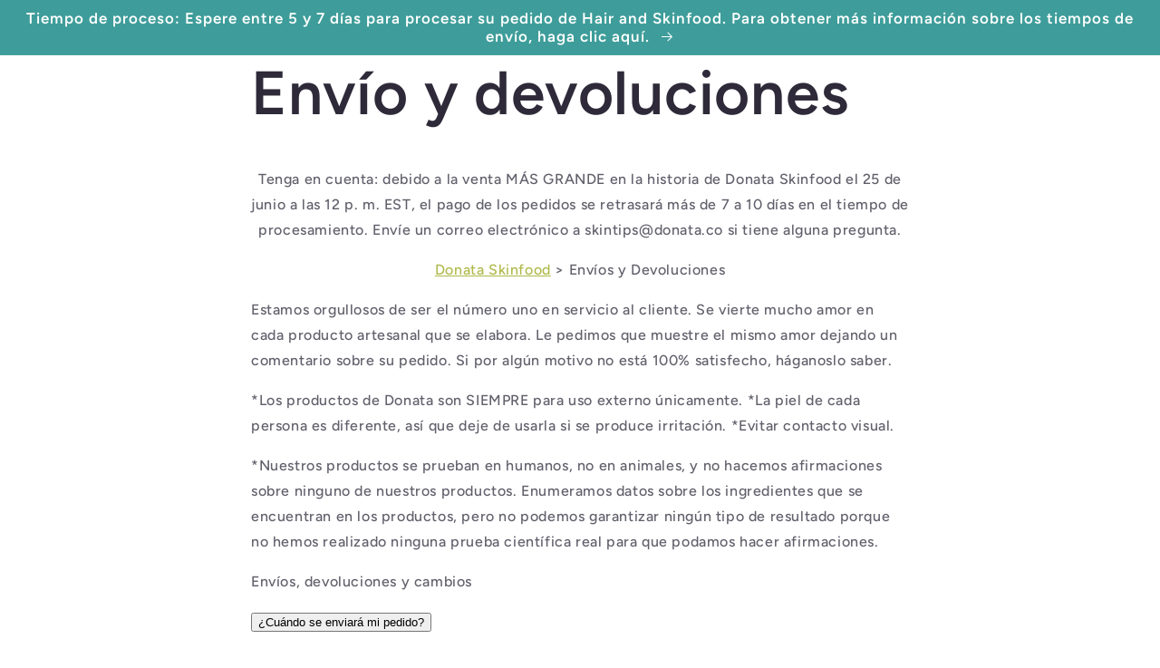

--- FILE ---
content_type: text/css
request_url: https://www.donata.co/cdn/shop/t/38/assets/bold-upsell-custom.s.min.css?v=97708083435586918591766507158
body_size: -713
content:
.bold-modal__window{}@media only screen and (min-width:499px){.bold-modal{}}@media only screen and (min-width:879px){.bold-modal__window{}}@media only screen and (min-width:499px){.bold-grid__column{}}@media only screen and (min-width:599px){.bold-grid__column--third,.bold-grid__column--third:first-child{}}@media only screen and (min-width:739px){.bold-grid__column--quarter{}}